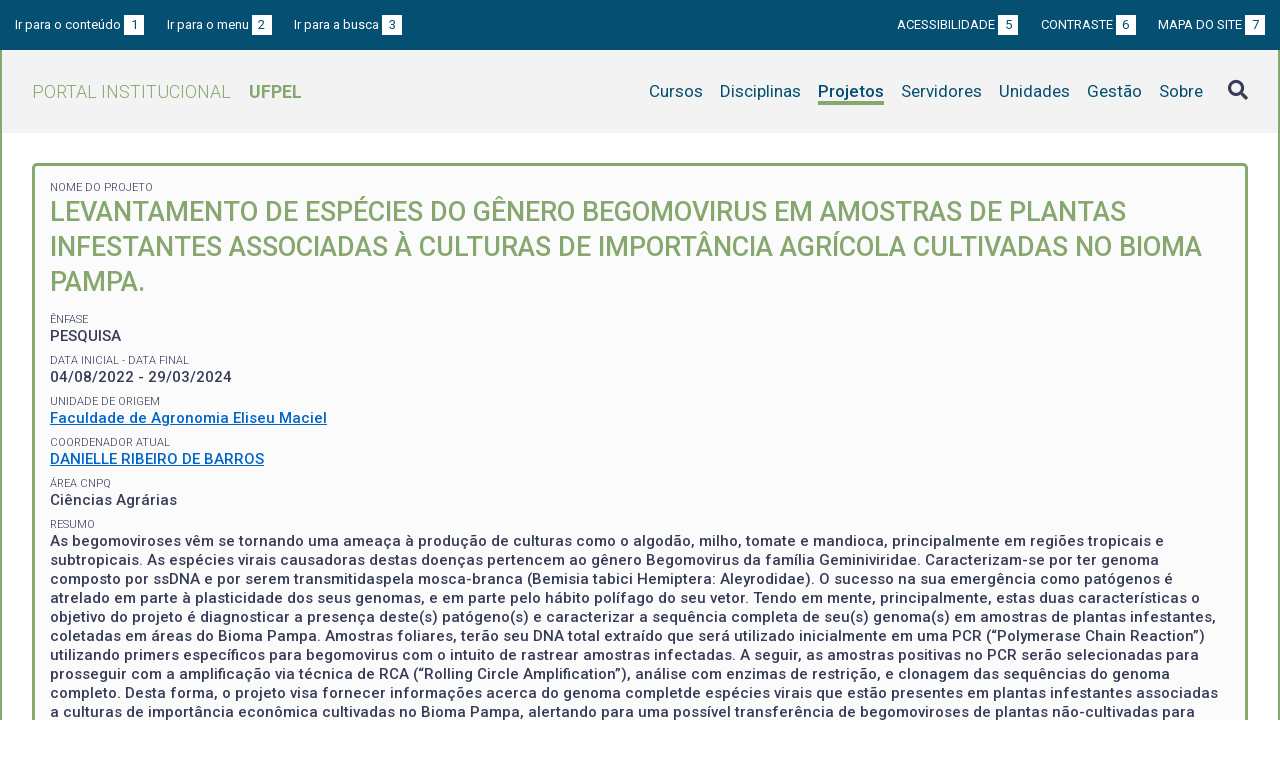

--- FILE ---
content_type: text/html; charset=UTF-8
request_url: https://institucional.ufpel.edu.br/projetos/id/u5871
body_size: 5544
content:
<!DOCTYPE html>
<html prefix="og: http://ogp.me/ns# fb: https://www.facebook.com/2008/fbml" lang="pt-BR">
<head>
	<meta http-equiv="Content-Type" content="text/html; charset=utf-8">
	<meta name="viewport" content="width=device-width, initial-scale=1">
	<title>Levantamento de espécies do gênero Begomovirus em amostras de plantas infestantes associadas à culturas de importância agrícola cultivadas no Bioma Pampa.  | UFPel</title>
	<link rel="canonical" href="https://institucional.ufpel.edu.br/projetos/id/u5871">
	<meta property="og:url" content="https://institucional.ufpel.edu.br/projetos/id/u5871">
	<meta property="og:title" content="Levantamento de espécies do gênero Begomovirus em amostras de plantas infestantes associadas à culturas de importância agrícola cultivadas no Bioma Pampa.  | UFPel">
	<meta property="og:image" content="https://institucional.ufpel.edu.br/img/banner_fb.png">
	<meta property="og:site_name" content="Portal Institucional UFPel">
	<meta property="og:description" content="O Portal Institucional UFPel disponibiliza informações de cursos, disciplinas, projetos, servidores e unidades da Universidade Federal de Pelotas.">
	<meta property="og:type" content="website">
	<meta name="twitter:card" content="summary_large_image">
	<meta name="twitter:site" content="@UFPel">
    <link rel="icon" type="image/png" sizes="32x32" href="/img/favicon32.png">
	<link rel="apple-touch-icon" href="/img/favicon512.png">
	<meta name="msapplication-TileImage" content="/img/favicon512.png">
	<link rel="stylesheet" href="/css/datatables.css">
	<link rel="stylesheet" href="/vendor/OrgChart/css/jquery.orgchart.min.css">
	<link rel="stylesheet" href="/vendor/fontawesome/css/fontawesome-all.min.css">
	<link rel="stylesheet" href="/css/style.css?ver=1728351342">
	<script src="/vendor/jquery-3.3.1.min.js"></script>
	<script src="/vendor/jquery.accordion.js"></script>
	<script src="/vendor/datatables/datatables.min.js"></script>
	<script src="/vendor/OrgChart/js/jquery.orgchart.js"></script>
	<script src="/vendor/js-cookie/js.cookie.js"></script>
	<script src="/vendor/rwdimagemaps/jquery.rwdImageMaps.min.js"></script>
	<script src="/js/main.js"></script>
	<script src="/js/projetos.js"></script>
	<script type='text/javascript'>
	var dadosPHP = { "lang": "pt", "All": "Todos" };
	</script>
<!-- Piwik -->
	<script type="text/javascript">
		var _paq = _paq || [];
		_paq.push(["setDomains", ["*.institucional.ufpel.edu.br"]]);
		_paq.push(['trackPageView']);
		_paq.push(['enableLinkTracking']);
		(function() {
			var u="https://stats.ufpel.edu.br/";
			_paq.push(['setTrackerUrl', u+'piwik.php']);
			_paq.push(['setSiteId', 10]);
			var d=document, g=d.createElement('script'), s=d.getElementsByTagName('script')[0];
			g.type='text/javascript'; g.async=true; g.defer=true; g.src=u+'piwik.js'; s.parentNode.insertBefore(g,s);
		})();
	</script>
	<noscript><p><img src="https://stats.ufpel.edu.br/piwik.php?idsite=10" style="border:0;" alt="" /></p></noscript>
<!-- End Piwik Code -->
</head>

<body class="projetos">

	<header id="topo" class="header-site">
		<div id="barra-acessibilidade" class="wrapper barra-acessibilidade clearfix">
			<ul class="atalhos-acessibilidade atalhos-acessibilidade-desktop">
				<li><a accesskey="1" href="#conteudo">Ir para o conteúdo <span class="corFundo">1</span></a></li>
				<li><a accesskey="2" href="#menu_principal" id="irMenu">Ir para o menu <span class="corFundo">2</span></a></li>
				<li><a accesskey="3" href="#campoBusca" id="irBusca">Ir para a busca <span class="corFundo">3</span></a></li>
			</ul>
			<ul class="atalhos-acessibilidade atalhos-acessibilidade-gerais">
				<li><a accesskey="5" href="/sobre/acessibilidade" class="caps">Acessibilidade <span class="corFundo">5</span></a></li>
				<li><a accesskey="6" href="#contraste" id="contraste" class="caps">Contraste <span class="corFundo">6</span></a></li>
				<li><a accesskey="7" href="/sobre/mapa-do-site" class="caps">Mapa do site <span class="corFundo">7</span></a></li>
			</ul>
		</div>

		<div class="wrapper">
			<div class="header-conteudo cor-borda clearfix">
				<h1>
					<a href="/" class="cor-texto">Portal Institucional<span class="sigla-ufpel">UFPEL</span></a>
				</h1>
				<div id="pesquisa_global" class="pesquisa_global">
					<i class="pesquisa_global_botao_busca fas fa-search"></i>
					<input id="pesquisa_global_elastic" class="pesquisa_elastic_interno" placeholder="pesquisar..." value="" type="text">
					<i class="pesquisa_global_botao_fechar fas fa-times"></i>
				</div>

				<i class="menu-principal-mobile-abrir fas fa-bars"></i>
				<nav class="menu-principal">
					<div class="menu-principal-mobile-titulo">
						<a href="/" class="cor-texto">Portal Institucional<span class="sigla-ufpel">UFPEL</span></a>
					</div>
					<i class="menu-principal-mobile-fechar fas fa-times"></i>
					<ul>
<li class="item-menu cursos cor-borda cor-texto"><a href="/cursos">Cursos</a></li><li class="item-menu disciplinas cor-borda cor-texto"><a href="/disciplinas">Disciplinas</a></li><li class="item-menu projetos cor-borda cor-texto item-menu-ativo"><a href="/projetos">Projetos</a></li><li class="item-menu servidores cor-borda cor-texto"><a href="/servidores">Servidores</a></li><li class="item-menu unidades cor-borda cor-texto"><a href="/unidades">Unidades</a></li><li class="item-menu gestao cor-borda cor-texto"><a href="/gestao">Gestão</a></li><li class="item-menu sobre cor-borda cor-texto"><a href="/sobre">Sobre</a></li>					</ul>
				</nav>

			</div>
		</div>
	</header>
	<div class="wrapper-conteudo cor-borda">


	<article id="conteudo" class="conteudo projetos">

		<div class="conteudo-principal conteudo-principal-full">

			<div class="ficha-dados cor-borda">
								<div class="ficha-label">Nome do Projeto</div>
				<div class="ficha-campo caps maior cor-texto">Levantamento de espécies do gênero Begomovirus em amostras de plantas infestantes associadas à culturas de importância agrícola cultivadas no Bioma Pampa. </div>
				
								<div class="ficha-label">Ênfase</div>
				<div class="ficha-campo caps">Pesquisa</div>
				
								<div class="ficha-label">Data inicial - Data final</div>
				<div class="ficha-campo">04/08/2022 - 29/03/2024</div>
				
								<div class="ficha-label">Unidade de Origem</div>
				<div class="ficha-campo"><a href="/unidades/id/237">Faculdade de Agronomia Eliseu Maciel</a></div>
				


				<div class="ficha-label">Coordenador Atual</div>
				<div class="ficha-campo"><a href="/servidores/id/7395">DANIELLE RIBEIRO DE BARROS</a></div>


				<div class="ficha-label">Área CNPq</div>

				<div class="ficha-campo">
Ciências Agrárias				</div>

				
				
								<div class="ficha-label">Resumo</div>
				<div class="ficha-campo">As begomoviroses vêm se tornando uma ameaça à produção de culturas como o algodão, milho, tomate e mandioca, principalmente em regiões tropicais e subtropicais. As espécies virais causadoras destas doenças pertencem ao gênero Begomovirus da família Geminiviridae. Caracterizam-se por ter genoma composto por ssDNA e por serem transmitidaspela mosca-branca (Bemisia tabici Hemiptera: Aleyrodidae). O sucesso na sua emergência como patógenos é atrelado em parte à plasticidade dos seus genomas, e em parte pelo hábito polífago do seu vetor. Tendo em mente, principalmente, estas duas características o objetivo do projeto é diagnosticar a presença deste(s) patógeno(s) e caracterizar a sequência completa de seu(s) genoma(s) em amostras de plantas infestantes, coletadas em áreas do Bioma Pampa. Amostras foliares, terão seu DNA total extraído que será utilizado inicialmente em uma PCR (“Polymerase Chain Reaction”) utilizando primers específicos para begomovirus com o intuito de rastrear amostras infectadas. A seguir, as amostras positivas no PCR serão selecionadas para prosseguir com a amplificação via técnica de RCA (“Rolling Circle Amplification”), análise com enzimas de restrição, e clonagem das sequências do genoma completo. Desta forma, o projeto visa fornecer informações acerca do genoma completde espécies virais que estão presentes em plantas infestantes associadas a culturas de importância econômica cultivadas no Bioma Pampa, alertando para uma possível transferência de begomoviroses de plantas não-cultivadas para cultivadas e também monitorar a disseminação e a gama de hospedeiros destes vírus no Rio Grande do Sul.</div>
				
				

				
			</div> <!-- .ficha-dados -->


			<nav class="abas-superior cor-borda cor-texto clearfix">
				<a id="info-sup" class="cor-fundo" data-id="info" href="#informacoes">Informações</a>
				<a id="equi-sup" class="cor-fundo" data-id="equi" href="#equipe">Equipe</a>
				<a id="fina-sup" class="cor-fundo" data-id="fina" href="#financeiro">Financeiro</a>
			</nav>


			<div class="abas-conteudo">
				<div id="informacoes" data-accordion-group>

					<div class="accordion cor-borda open" data-accordion>
						<h3 data-control class="cor-fundo">Objetivo Geral</h3>
						<div data-content>
							<div class="accordion-content">Este projeto tem por objetivo geral diagnosticar e obter sequência(s) completa(s) do(s) genoma(s) de begomovírus encontrados infectando amostras de plantas infestantes associadas a culturas de importância econômica.</div>
						</div>
					</div>
					<div class="accordion cor-borda " data-accordion>
						<h3 data-control class="cor-fundo">Justificativa</h3>
						<div data-content>
							<div class="accordion-content">Tendo em mente a biodiversidade encontrada dentro do Bioma Pampa e a presença de plantas infestantes presentes em sua vegetação, além da possibilidade de hospedeiros alternativos servirem como fonte de inóculo para novas doenças em culturas de importância econômica e vice-versa, este projeto justifica-se <br />
 por obter  dados acerca da presença de begomovírus presentes em plantas infestantes do Bioma Pampa. Esta informação será importante para verificar se estas espécies futuramente podem se transferir para as plantas de culturas de interesse econômico, visto que a mosca branca é uma praga que vem se disseminando cada dia mais. <br />
<br />
</div>
						</div>
					</div>
					<div class="accordion cor-borda " data-accordion>
						<h3 data-control class="cor-fundo">Metodologia</h3>
						<div data-content>
							<div class="accordion-content">7.1.	Detecção de isolados virais<br />
 As amostras de plantas com importância agrícola do Bioma Pampa, apresentando sintomas típicos de infecção por begomovírus e/ou plantas assintomáticas, coletadas no sudeste do Rio Grande do Sul, terão seu DNA extraído através do método de extração de DNA total de tecidos vegetais de Doyle & Doyle (1987). Após extraído, o DNA total será submetido à amplificação por PCR (Polymerase Chain Reaction) em termociclador, juntamente com o par universal de primers ‘PAL1v1978’ e ‘PAR1c496’ utilizados para detecção de begomovírus (ROJAS et al., 1993). O produto da reação será lido utilizando o método de eletroforese em gel de agarose 1% com leitura em transluminador UV. Fragmentos que resultarem no tamanho de 1100pb, serão clonados com o vetor pGEM-T-EASY (Promega), de acordo com as instruções do fabricante, e posteriormente os clones gerados enviados para sequenciamento. <br />
<br />
7.2.	Análises de sequências dos isolados<br />
As sequências obtidas irão ser lançadas no programa BLASTn (ALTSCHUL et al., 1990) com a finalidade de comparar suas identidades com os demais isolados virais disponíveis no banco de dados. Mediante o resultado da comparação, caso haja sequências que possuam identidade inferior a 91% (DUARTE, M. F. 2019) com as demais espécies de begomovírus estas então serão selecionadas para terem seu genoma completo clonado. <br />
<br />
7.3.	Clonagem e sequenciamento dos genomas virais completos<br />
Visando-se amplificar o genoma inteiro dos isolados obtidos, aqueles isolados que apresentarem resultado positivo no PCR, irão ser utilizados para reação de amplificação por RCA (Rolling Circle Amplification), juntamente com a enzima DNA polimerase do bacteriófago phi 29 do kit Templiphi (GE Healthcare), de acordo com o método descrito por Inoue-Nagata et al. (2004). O DNA amplificado será submetido a reações de clivagem com diferentes enzimas de restrição. O produto destas reações será analisado em gel de agarose 0,7% corado em GELRed. Alíquotas das reações de clivagem com fragmentos de 2600 nucleotídeos (nt), que corresponde a uma cópia de cada componente genômico, serão expostas a reação de ligação no vetor pBluescript KS+ (Stratagene) que será previamente linearizado com a respectiva enzima utilizada e defosforilado. O produto da reação de ligação irá então ser usado para transformação de E. coli estirpe DH5α utilizando o método de choque térmico de Sambrook & Russel (2001). As colônias então serão repicadas para meio LB líquido e incubadas a 37C durante 12 horas. Após a incubação, as colônias serão submetidas à minipreparação de DNA plasmidial pelo método de lise alcalina (SAMBROOK & RUSSEL, 2001) sendo que o DNA resultante será analisado em gel de agarose 0,7% corado em brometo de etídeo. As amostras de DNA plasmidial cujo comprimento for de ~ 5500 nt, que corresponde ao vetor plasmidial ligado ao genoma viral, serão submetidas novamente a reação de clivagem com a mesma enzima usada na clonagem, e o resultado será analisado em gel de agarose 0,7%. Agora as amostras com comprimento de 2600 nt, que corresponde ao genoma inteiro do isolado, serão selecionadas e enviadas para terem seu genoma inteiro sequenciado (macrogen).  <br />
 <br />
</div>
						</div>
					</div>
					<div class="accordion cor-borda " data-accordion>
						<h3 data-control class="cor-fundo">Indicadores, Metas e Resultados</h3>
						<div data-content>
							<div class="accordion-content">Como metas e resultados espera-se Identificar e caracterizar possível(is) nova(s) espécie(s) e/ou espécie(s) de begomovírus que ainda não havia(m) sido relatada(s) nesta região. Além de obter sequência(s) completa(s) do(s) genoma(s) do(s) isolado(s) diagnosticado(s) com begomovírus. Espera-se que se estas metas forem alcançadas possa-se monitorar a gama de hospedeiros e a disseminação destes vírus no Estado.</div>
						</div>
					</div>
				</div>
				<!-- #informacoes -->

				<div id="equipe">
					<h3>Equipe do Projeto</h3>

					<table class="tabela-servidores tabela-dados cor-borda">
<tr class="cor-fundo"><th>Nome</th><th>CH Semanal</th><th>Data inicial</th><th>Data final</th></tr><tr><td><a href="/servidores/id/7395">DANIELLE RIBEIRO DE BARROS</a></td><td>2</td><td></td><td></td></tr><tr><td>VICTOR CHIM ISER</td><td></td><td></td><td></td></tr>					</table>
				</div> <!-- #equipe -->


				<div id="financeiro">




				</div> <!-- #financeiro -->

			</div> <!-- conteudo -->

<!--
			<nav class="abas-inferior clearfix">
				<a id="info-inf" data-id="info" href="#informacoes">Informações</a>
				<a id="equi-inf" data-id="equi" href="#equipe">Equipe</a>
				<a id="fina-inf" data-id="fina" href="#financeiro">Financeiro</a>
			</nav>
-->

		</div> <!-- .conteudo-principal -->

		<div class="clearfix"></div>

	</article>

		<div class="link-topo" title="Voltar ao topo">
			<i class="fas fa-arrow-alt-circle-up fa-3x" aria-hidden="true"></i>
		</div>
		<p class="page-time">
Página gerada em 02/11/2025 17:20:30 (consulta levou 0.097506s)		</p>

	</div> <!-- .wrapper-conteudo -->

	<footer class="site-rodape">
		<div class="site-rodape-esq">
			<a href="https://ufpel.edu.br"><img src="/img/marca-ufpel.png" class="logo-ufpel-rodape" alt="Portal UFPel"></a>
		</div>
		<div class="site-rodape-centro">
			<p><a href="https://ufpel.edu.br">Universidade Federal de Pelotas</a></p>
			<p>Superintendência de Gestão de Tecnologia da Informação e Comunicação</p>
		</div>
		<div class="site-rodape-dir">
			<a href="https://cobalto.ufpel.edu.br"><img src="/img/cobalto-fff-250.png" class="logo-cobalto-rodape" alt="COBALTO - Sistema Integrado de Gestão"></a>
		</div>
	</footer>

</body>
</html>



--- FILE ---
content_type: text/css
request_url: https://institucional.ufpel.edu.br/css/style.css?ver=1728351342
body_size: 7232
content:
@import url('https://fonts.googleapis.com/css?family=Roboto:300,400,500,700');

/*
   CSS Reset
   http://meyerweb.com/eric/tools/css/reset/
   v2.0 | 20110126
   License: none (public domain)
*/

html, body, div, span, applet, object, iframe,
h1, h2, h3, h4, h5, h6, p, blockquote, pre,
a, abbr, acronym, address, big, cite, code,
del, dfn, em, img, ins, kbd, q, s, samp,
small, strike, strong, sub, sup, tt, var,
b, u, i, center,
dl, dt, dd, ol, ul, li,
fieldset, form, label, legend,
table, caption, tbody, tfoot, thead, tr, th, td,
article, aside, canvas, details, embed,
figure, figcaption, footer, header, hgroup,
menu, nav, output, ruby, section, summary,
time, mark, audio, video {
	margin: 0;
	padding: 0;
	border: 0;
	font-size: 100%;
	font: inherit;
	vertical-align: baseline;
}

/* HTML5 display-role reset for older browsers */
article, aside, details, figcaption, figure,
footer, header, hgroup, menu, nav, section {
	display: block;
}
body {
	line-height: 1.3;
}
ol, ul {
	list-style: none;
}
blockquote, q {
	quotes: none;
}
blockquote:before, blockquote:after,
q:before, q:after {
	content: '';
	content: none;
}
table {
	border-collapse: collapse;
	border-spacing: 0;
}


/**
 * CSS DO SITE INICIA AQUI!
 *
 */

* {
	box-sizing: border-box;
}

html {
	height: 100%;
}

body {
	color: #373d57; /* #333; */
	font-family: 'Roboto', sans-serif;
	font-size: 14px;
	min-height: 100%;
	position: relative;
/*	padding-bottom: 120px; */
}

input, select {
	font: inherit;
	margin-left: 0.5em;
	padding: 0.5em;
}

table thead,
table tbody,
table tr,
table th,
table td {
	border-color: inherit;
}

table th,
table td {
	padding: .25em;
}

.wrapper {
	margin: 0 auto;
	max-width: 1280px;
}

.wrapper-conteudo {
/*	box-shadow: 4px 0 5px -4px rgba(0,0,0,.15), -4px 0 5px -4px rgba(0,0,0,.15); */
	margin: 0 auto;
	max-width: 1280px;
	min-height: calc(100vh - 260px);
	position: relative;
}

.wrapper-conteudo img {
	max-width: 100%;
}

a {
	color: #06c;
}

strong {
	font-weight: bold;
}

em,
.italico {
	font-style: italic;
}

.clearfix:after {
	content: "";
	display: block;
	clear: both;
}

hr {
	border: 0;
	border-top: 1px dashed #ccc;
	margin: 1em 0;
}

.alinha-centro {
	text-align: center !important;
}
.alinha-direita {
	text-align: right !important;
}

.alinha-4 {
	display: inline-block;
	width: 2.5em;
	text-align: right;
}

.indent-3 {
	margin-left: 2em;
	text-indent: -2em;
}
.indent-4 {
	margin-left: 2.5em;
	text-indent: -2.5em;
}

.caps {
	text-transform: uppercase;
}

/*
.corFundo {
	background: #06c;
}
*/

.float-direita {
	float: right;
}

.permalink {
	padding-left: 10px;
}
.permalink a {
	border-bottom: 1px dotted #06c;
}

/**
 * CORES
 */

.cor-fundo {
	background-color: #054f72;
}
.cursos .cor-fundo {
	background-color: #da951d;
}
.disciplinas .cor-fundo {
	background-color: #00a6bc;
}
.servidores .cor-fundo {
	background-color: #b24444;
}
.projetos .cor-fundo {
	background-color: #86a86f;
}
.unidades .cor-fundo {
	background-color: #607d8b;
}

.sem-borda {
	border-color: transparent;
}
.cor-borda {
	border-color: #054f72;
}
.cursos .cor-borda {
	border-color: #da951d;
}
.disciplinas .cor-borda {
	border-color: #00a6bc;
}
.servidores .cor-borda {
	border-color: #b24444;
}
.projetos .cor-borda {
	border-color: #86a86f;
}
.unidades .cor-borda {
	border-color: #607d8b;
}
/* classe no mesmo elemento tem prioridade (usado no menu) */
.cursos.cor-borda {
	border-color: #da951d;
}
.disciplinas.cor-borda {
	border-color: #00a6bc;
}
.servidores.cor-borda {
	border-color: #b24444;
}
.projetos.cor-borda {
	border-color: #86a86f;
}
.unidades.cor-borda {
	border-color: #607d8b;
}
.sobre.cor-borda {
	border-color: #054f72;
}

.cor-texto {
	color: #054f72;
}
.cursos .cor-texto {
	color: #da951d;
}
.disciplinas .cor-texto {
	color: #00a6bc;
}
.servidores .cor-texto {
	color: #b24444;
}
.projetos .cor-texto {
	color: #86a86f;
}
.unidades .cor-texto {
	color: #607d8b;
}
.cursos.cor-texto {
	color: #da951d;
}
.disciplinas.cor-texto {
	color: #00a6bc;
}
.servidores.cor-texto {
	color: #b24444;
}
.projetos.cor-texto {
	color: #86a86f;
}
.unidades.cor-texto {
	color: #607d8b;
}

.cursos .tabela-com-cursor tr:hover td {
	background-color: #da951d;
}
.disciplinas .tabela-com-cursor tr:hover td {
	background-color: #00a6bc;
}
.servidores .tabela-com-cursor tr:hover td {
	background-color: #b24444;
}
.projetos .tabela-com-cursor tr:hover td {
	background-color: #86a86f;
}
.unidades .tabela-com-cursor tr:hover td {
	background-color: #607d8b;
}

tr.cor-fundo th,
tr.cor-fundo td,
th.cor-fundo,
td.cor-fundo {
	color: #fff;
}

.cor-fundo a {
	border-color: inherit;
	color: inherit;
}

/**
 * CABEÇALHO
 *
 */

.i18n {
	float: right;
	font-size: 16px;
	font-weight: 500;
	margin-right: 60px;
}
.i18n li {
	display: inline;
	text-transform: uppercase;
}
.i18n li::after {
	content: ' | ';
}
.i18n li:last-child::after {
	content: '';
}
.i18n li a {
	color: currentColor;
	text-decoration: none;
}

/*
.header-site {
	box-shadow: 0 4px 5px -2px rgba(0,0,0,.5);
	padding: 15px;
}
*/

.header-conteudo {
	background-color: #f3f3f3;
	padding: 30px 15px;
	position: relative;
}
.header-conteudo h1 {
	float: left;
	font-size: 18px;
	font-weight: 300;
	margin-left: 15px;
	text-transform: uppercase;
}
.header-conteudo .sigla-ufpel {
	display: inline-block;
	font-weight: bold;
	margin-left: 1em;
}
.header-conteudo h1 a {
	color: currentColor;
	text-decoration: none;
}
.header-conteudo p {
	font-weight: bold;
}

.menu-principal {
	float: right;
	margin-right: 60px;
}
.menu-principal .item-menu {
	display: inline-block;
	font-size: 17px;
	margin-left: 1em;
}
.menu-principal .item-menu a {
	border-bottom-style: solid;
	border-bottom-width: 4px;
	border-color: transparent;
	color: #054f72; /* currentColor; */
	text-decoration: none;
}
.menu-principal-mobile-titulo {
	display: none;
}
.menu-principal-mobile-abrir,
.menu-principal-mobile-fechar {
	cursor: pointer;
	display: none;
	font-size: 20px;
}
.header-conteudo a:hover,
.menu-principal .item-menu-ativo a {
	border-color: inherit;
/*	color: #1492dc; */
}
.menu-principal .item-menu-ativo a {
	font-weight: 500;
}

/**
 * ACESSIBILIDADE
 *
 */

 #barra-brasil {
	position: absolute;
	top: 0;
	width: 100%;
}

.barra-acessibilidade {
	background-color: #054f72;
	padding: 15px;
}

.atalhos-acessibilidade {
	display: inline-block;
	font-size: 13px;
	list-style: none;
}

.atalhos-acessibilidade li {
	display: inline;
}

.atalhos-acessibilidade li a {
	color: #fff;
	text-decoration: none;
}

.atalhos-acessibilidade li a:hover {
	text-decoration: underline;
}

.atalhos-acessibilidade li a span {
	background-color: #fff;
	color: #054f72;
	display: inline-block;
	padding: 0.15em 0.5em;
}

.atalhos-acessibilidade-desktop li {
	margin-right: 1.5em;
}

.atalhos-acessibilidade-gerais {
	float: right;
}

.atalhos-acessibilidade-gerais li {
	margin-left: 1.5em;
}

.leitor-tela {
	left: -999em;
	position: absolute;
}


/**
 * PÁGINA INICIAL
 *
 */

.capa-home {
	background: url(/img/banner.png) top left;
	background-size: 1280px auto;
	background-repeat: no-repeat;
/*	box-shadow: inset 0 10px 10px -10px rgba(0,0,0,.8); */
	height: 280px;
}

.conteudo-home {
	margin: 0 auto;
	max-width: 900px;
	text-align: center;
}
.conteudo-home h2 {
	font-size: 2em;
	font-weight: bold;
	margin: 1.5em 0 1em;
}

.apresentacao {
	line-height: 1.5;
	margin: 30px 0;
}
.apresentacao p {
	margin-bottom: 1.5em;
}
.apresentacao .maior {
	font-size: 1.3em;
}

.aviso {
	color: #fff;
	display: inline-block;
	font-weight: bold;
	background-color: #c00;
	padding: 0.5em;
}

.erro {
	margin: 8em;
}

.erro h3 {
	font-size: 1.5em;
	font-weight: bold;
	margin-bottom: 1em;
}


/**
 * BUSCA ELASTICSEARCH
 *
 */

.pesquisa-filtros {
	margin: 20px 0;
}

.pesquisa-filtros span {
	font-weight: bold;
	margin-right: 10px;
}

 /* Checkboxes personalizadas - https://www.w3schools.com/howto/howto_css_custom_checkbox.asp */
.checkbox-container {
	cursor: pointer;
	display: inline-block;
	margin-bottom: 10px;
	padding: 0 15px 0 25px;
	position: relative;
	user-select: none;
}
.checkbox-container input {
	cursor: pointer;
	opacity: 0;
	position: absolute;
}
.checkmark {
	border-style: solid;
	border-width: 2px;
	border-radius: 5px;
	height: 20px;
	left: 0;
	position: absolute;
	top: 0;
	width: 20px;
}
.checkbox-container:hover input ~ .checkmark {
	background-color: #054f72;
}
.checkbox-container input:checked ~ .checkmark {
	background-color: #054f72;
}
.checkmark:after {
	content: "";
	display: none;
	position: absolute;
}
.checkbox-container input:checked ~ .checkmark:after {
	display: block;
}

/* Style the checkmark/indicator */
.checkbox-container .checkmark:after {
	border: solid white;
	border-width: 0 3px 3px 0;
	height: 10px;
	left: 5px;
	top: 0px;
	transform: rotate(45deg);
	width: 5px;
}

.pesquisa_elastic{
	width: 100%;
	height: 50px;
	font-size: 25px;
	text-align: center;
	/*margin-bottom: 50px;*/
	margin-bottom: -5px;
	border-radius: 5px;
	border-style: ridge;
}

.pesquisa-resultados {
	background: #f8f8f8;
	padding: 20px;
}

.pesquisa-retorno-com-icone {
	margin-bottom: 15px;
}

.pesquisa-icone {
	display: inline-block;
	font-size: 36px;
	text-align: center;
	vertical-align: top;
	width: 45px;
}

.pesquisa-texto {
	display: inline-block;
	margin-left: 10px;
	width: calc(100% - 60px);
}

.pesquisa-texto a {
	text-decoration: none;
}

.pesquisa-resultado-titulo {
	font-size: 20px;
}

.pesquisa-resultado-categoria {
	font-size: 16px;
	font-variant: all-petite-caps;
}

.pesquisa-texto a:hover {
	color:#1492dc !important;
}

.pesquisa_elastic_interno {
	width: calc(100% - 4px);
	height: 50px;
	font-size: 20px;
	text-align: left;
	border-radius: 5px;
	border-style: solid;
	border-width: 2px;
	margin-left: 0;
}
.pesquisa_elastic_interno:focus {
	outline: none;
}

.botao_elastic_interno{
	font-size: 25px;
	padding: 12px;
	height: 50px;
	width: 50px;
	border-radius: 5px;
	color: #fff;
	cursor: pointer;
	position: absolute;
	margin-left: -50px;
}
.botao_elastic_interno:hover{
	background: #373d57;
}

.pesquisa_global {
	background-color: #f3f3f3;
	height: 50px;
	max-width: calc(100% - 15px);
	overflow: hidden;
	position: absolute;
	right: 15px;
	text-align: right;
	top: 15px;
	width: 60px;
}

.pesquisa_global_botao_busca,
.pesquisa_global_botao_fechar {
	cursor: pointer;
	font-size: 20px;
	padding: 15px;
}

.pesquisa_global .pesquisa_elastic_interno{
	border-color: #054f72;
	font-size: 16px;
	height: 45px;
	width: calc(100% - 110px);
}

@media only screen and (min-width: 900px) {
	#campo_pesquisa_global{
		width: 800px;
	}
}
@media only screen and (max-width: 899px) {
	#campo_pesquisa_global{
		width: 500px;
	}
}
@media only screen and (max-width: 600px) {
	#campo_pesquisa_global{
		width: 300px;
	}
}


/**
 * CONTEÚDO
 *
 */

.conteudo {
	padding: 30px 30px 60px;
}
.conteudo-header {
	line-height: 1.3;
	margin-bottom: 1em;
}
.conteudo-header h2 {
	border-bottom-style: solid;
	border-bottom-width: 4px;
	font-size: 2em;
	font-weight: bold;
	margin-bottom: 1em;
	padding-bottom: 0.5em;
}

.breadcrumbs {
	padding-bottom: 20px;
}

.conteudo-colunado {
	display: flex;
	flex-wrap: wrap;
}
.coluna-conteudo {
	margin: 0 50px 50px;
	position: relative;
	width: 100%;
}
.coluna-conteudo .conteudo-header h2 {
	border-bottom: none;
}
.coluna-conteudo-2 {
	width: calc(50% - 100px);
}

.conteudo-principal {
	float: left;
	width: 75%;
}
.coluna-conteudo .conteudo-principal,
.conteudo-principal-full {
	float: none;
	width: 100%;
}

.conteudo-principal h3,
.conteudo-principal h4 {
	font-weight: bold;
	margin: 2em 0 1em;
}
.conteudo-principal p {
	line-height: 1.5;
	margin-bottom: 1em;
}
.conteudo-principal ul ul {
	margin-left: 2em;
}
.conteudo-principal ul li {
	line-height: 1.5;
}

.info-versao {
	bottom: 0;
	position: absolute;
	right: 0;
}

.changelog ul {
	list-style: square;
	margin-left: 40px;
}
.changelog ul ul {
	list-style: disc;
}

.conteudo.gestao a {
	color: inherit;
	text-decoration: none;
}
.conteudo.gestao a:hover {
	text-decoration: underline;
}

.conteudo-lateral {
	float: right;
	padding-left: 40px;
	position: sticky;
	top: 20px;
	width: 25%;
}
.conteudo-lateral h3 {
	font-weight: bold;
	margin-bottom: 1em;
}

.contatos li {
	font-size: 0.9em;
	line-height: 1.3;
	margin: 0 0 15px 20px;
	text-indent: -25px;
}
.contatos li a {
	text-decoration: none;
}
.contatos li a:hover {
	text-decoration: underline;
}
.contatos .fa,
.contatos .fab,
.contatos .fas,
.contatos .far {
	color: #06c;
	font-size: 18px;
	text-align: center;
	text-indent: 0;
	vertical-align: sub;
	width: 22px;
}
.contato-email {
	word-break: break-all;
}

/*
.cursos .conteudo-lateral {
	margin-top: -70px;
}

.servidores .conteudo-lateral {
	margin-top: -40px;
}
*/

.campo-busca {
	border: 1px solid #ccc;
	border-radius: 5px;
	font: 1.1em 'Open Sans';
	padding: 6px;
	width: 90%;
}

.abas-superior {
/*	border-bottom: 1px solid #888; */
	border-bottom-style: solid;
	border-bottom-width: 1px;
	margin-top: 3em;
}

.abas-inferior {
/*	border-top: 1px solid #888; */
	border-top-style: solid;
	border-top-width: 1px;
}

.abas-superior a,
.abas-inferior a {
/*	background: #888;
	border: 1px solid #888; */
	border-color: inherit;
	border-style: solid;
	border-width: 1px;
	color: #fff;
	float: left;
	font-weight: 500;
	line-height: 1.5;
	margin-left: 0.7em;
	padding: 6px 12px;
	text-decoration: none;
}
.abas-superior a {
	border-width: 1px 1px 0 1px;
	border-top-right-radius: 6px;
	border-top-left-radius: 6px;
}
.abas-inferior a {
	border-width: 0 1px 1px 1px;
	border-bottom-right-radius: 6px;
	border-bottom-left-radius: 6px;
}

.abas-superior a:hover,
.abas-inferior a:hover {
	text-decoration: underline;
}

.abas-superior .aba-ativa,
.abas-inferior .aba-ativa {
	background: #fff;
	color: inherit;
}
.abas-superior .aba-ativa {
	border-bottom: 1px solid #fff;
	margin-bottom: -1px;
}
.abas-inferior .aba-ativa {
	border-top: 1px solid #fff;
	margin-top: -1px;
}

.abas-conteudo {
	padding-bottom: 2em;
}

.abas-conteudo > div {
	margin-top: 20px;
}


/**
 * TABELAS
 *
 */

.ficha-campo table {
	font-size: 0.9em;
	font-weight: normal;
	margin: 0.5em 0 1em 0;
}

.ficha-campo table th,
.ficha-campo table td {
	border: 1px solid #ccc;
	border-collapse: collapse;
	padding: .25em .4em;
}

.tabela-dados {
/*	box-shadow: 1px 1px 8px rgba(0,0,0,.2); */
	border-style: solid;
	border-width: 2px;
	width: 100%;
}

.tabela-dados th,
.tabela-dados td {
/*	border-bottom: 1px solid #ccc !important; */
	border-bottom-style: solid;
	border-bottom-width: 1px;
/*	font-weight: normal !important; */
	padding: 1em 2em;
	text-align: left;
}

.tabela-dados th {
	font-weight: 500 !important;
	vertical-align: middle;
}

.tabela-quebra {
	text-align: center !important;
}

.tabela-detalhe-titulo {
	display: block;
	font-size: 0.9em;
	line-height: 1.2;
	margin-bottom: 0.5em;
	text-transform: uppercase;
}

.tabela-detalhe-info {
	display: block;
	font-size: 0.9em;
	opacity: 0.7;
	padding-top: 0.25em;
}

.tabela-com-cursor tr:hover td {
	background-color: #5d6693;
	color: #fff;
}
.tabela-com-cursor td {
	padding: 0 !important;
}
.tabela-com-cursor td a {
	color: inherit;
	display: block;
	padding: 1em 2em;
	text-decoration: none;
}

.tabela-listagem-geral th {
	font-weight: 500 !important;
	padding: 2em !important;
}

.servidores .tabela-listagem-geral th,
.servidores .tabela-listagem-geral td {
	max-width: 400px;
}

.tabela-disciplinas tr td:nth-child(2) {
	width: 100%;
}

.canto-vazio {
	border: 0 !important;
	text-align: left;
}

.tabela-grid thead {
	display: none;
}
.tabela-grid tr {
	display: inline-block;
	vertical-align: top;
	width: 25%;
}
.tabela-grid-3 tr {
	width: 33.33333%;
}
.tabela-grid tr td {
	display: inline-block;
	width: 100%;
}
.tabela-grid .tabela-detalhe-info {
	font-size: 0.8em;
}

.finalizado {
	background: #f0f0f0;
}

.tabela-fixed {
	table-layout: fixed;
	width: 100%;
}

.flex-between {
	display: flex;
	justify-content: space-between;
}

/* Cursos - Turmas Ofertadas - Coloca versão atual na primeira posição da lista */

#turmas .versoes {
	display: flex;
	flex-direction: column;
}
#turmas .versoes .versao.atual {
	order: -1;
}

/**
 *
 *
 */

.social-maps {
	height: 300px;
	margin-bottom: 20px;
	width: 100%;
}

.social-fb,
.social-twitter {
	display: block !important;
	margin: 0 auto;
	max-width: 500px;
	width: 100%;
}

.ficha-campo.curso-conceitos {
	margin-top: -0.5em;
	margin-bottom: 1em;
}

.curso-conceito {
	background: #fcf4e3;
	border: 1px solid #db9900;
	border-radius: 0.3em;
	display: inline-block;
	font-size: 0.8em;
	margin-right: 1em;
/*	padding: 0.2em 0; */
}
.curso-conceito-nome {
	padding: 0 0.5em;
}
.curso-conceito-nota {
	background: #db9900;
	border-bottom-right-radius: 0.2em;
	border-top-right-radius: 0.2em;
	color: #fff;
	display: inline-block;
	padding: 0.2em 0.8em;
}

.ficha-dados {
	background-color: #fbfbfb;
	border-width: 3px;
	border-style: solid;
	border-radius: 5px;
	font-size: 15px;
	margin-bottom: 1em;
	padding: 1em;
}

.ficha-label {
/*	font-family: 'Roboto Mono'; */
	font-size: 11px;
	font-weight: 300;
	text-transform: uppercase;
}

.ficha-campo {
/*	font-family: 'Roboto Mono'; */
	font-weight: 500;
	line-height: 1.3;
	margin-bottom: 0.5em;
	min-height: 1.3em;
}

.ficha-campo.maior {
	font-size: 1.8em;
}

.ficha-campo.menor {
	font-size: 0.9em;
	font-weight: normal;
}

.ficha-campo.vermelha,
.ficha-label.vermelha {
	color: #c00 !important;
}

.servidor-bio {
	margin-top: 2em;
}

.servidor-foto {
	border: 1px solid #888;
	border-radius: 3px;
	float: right;
	height: 266px;
	margin: 1em;
	position: relative;
	overflow: hidden;
	width: 200px;
}
/*
.servidor-foto::before {
	background-color: #da951d;
	content: "";
	display: block;
	height: 100%;
}
*/
.servidor-foto img {
	height: 266px;
	margin-left: 50%;
	max-width: none;
	position: absolute;
	top: 0;
	transform: translateX(-50%);
}
.tabela-grid .servidor-foto {
	float: left;
	height: 133px;
	width: 100px;
	z-index: 1; /* fix para alto-contraste */
}
.tabela-grid .servidor-foto img {
	height: 133px;
	margin-left: 22%;
}

.inativo {
	opacity: .5;
}

.oculta-exibe {
	color: #999;
	cursor: pointer;
}

.oculta-exibe-conteudo {
	display: none;
}

div.tooltip {
	min-width: 300px;
	padding-top: 0.5em;
}
.tooltip {
	position: relative;
}
.tooltip a {
	text-decoration: none;
}

.tooltip-container {
	display: none;
	font-size: 0.9em;
	padding-top: 10px;
}

.grade-horarios {
	border-width: 2px;
	border-style: solid;
	line-height: 1;
	width: 100%;
}
.grade-horarios th,
.grade-horarios td {
	border-width: 2px;
	border-style: solid;
	padding: 0.5em;
	text-align: center;
	width: 33.3%;
}
.grade-horarios th {
	color: #fff;
}
.grade-horarios td {
	line-height: 1.3;
}

.grade-horarios-dia {
	display: inline-block;
	text-align: left;
	width: 35px;
}
body.disciplinas .grade-horarios-dia,
body.servidores .grade-horarios-dia {
	display: block;
	text-align: center;
	width: auto;
}

.horarios-semana {
	border-width: 1px;
	border-style: solid;
	width: 100%;
}
.horarios-semana th,
.horarios-semana td {
	border-width: 1px;
	border-style: solid;
	padding: 0.5em;
	text-align: center;
	width: 20%;
}
.horarios-semana th {
	background-color: #f0f0f0;
}
.contatos .horarios-semana {
	font-size: 12px;
	margin: -10px 0 20px 20px;
	width: calc( 100% - 20px );
}

.ref-rodape {
	color: inherit;
	text-decoration: none;
}
p .ref-rodape {
	font-size: 11px;
	font-weight: bold;
	vertical-align: super;
}
.ref-rodape:hover {
	color: #080; /* #beff28; */
	border-bottom: 1px dotted #080;
}

.conteudo-rodape {
	border-top: 1px solid #ccc;
	font-size: 0.9em;
	margin-top: 4em;
	padding: 0.5em;
}

.nota-rodape {
	line-height: 1.3;
}
p.nota-rodape {
	margin-top: 1em;
}

.tabela-telefones a {
	text-decoration: none;
}
.tabela-telefones tr td:nth-child(2) {
	white-space: pre;
}

.tabela-indenta {
	padding-left: 4em !important;
}

.quebra-conteudo {
	background: #f0f0f0;
	font-weight: bold;
}

#imprimir-telefones {
	cursor: pointer;
}
img.mdi {
	vertical-align: middle;
	width: 24px;
}


/**
 * RODAPÉ
 *
 */

.link-topo {
	bottom: 0;
	color: #054f72;
	cursor: pointer;
	display: none;
	margin-left: calc( 100% - 60px );
	opacity: .5;
	padding-bottom: 20px;
	position: sticky;
	z-index: 1000;
}
.link-topo:hover {
	opacity: 1;
}

.page-time {
	bottom: 10px;
	font-size: 12px;
	position: absolute;
	text-align: center;
	width: 100%;
}

.site-rodape {
	background: #054f72;
	font-size: 0.9em;
	line-height: 1.5;
	margin: 0 auto;
	max-width: 100%;
	text-align: center;
	width: 1280px;
/*
	bottom: 0;
	left: 0;
	position: absolute;
	right: 0;
*/
}
.site-rodape a {
	color: inherit;
	text-decoration: none;
}
.site-rodape a:hover {
	text-decoration: underline;
}

.site-rodape-esq,
.site-rodape-centro,
.site-rodape-dir {
	color: #fff;
	display: table-cell;
	padding: 20px;
	vertical-align: middle;
}
.site-rodape-centro {
	font-size: 14px;
	width: 100%;
}
.logo-ufpel-rodape {
	height: 80px;
	width: auto;
}
.logo-cobalto-rodape {
	height: 50px;
	width: auto;
}

/*  Corner Ribbons
	https://codepen.io/eode9/pen/twkKm */

.corner-ribbon{
	width: 200px;
	background: rgba(238, 68, 51, .8);
	position: fixed;
	top: 25px;
	left: -50px;
	text-align: center;
	line-height: 50px;
	letter-spacing: 1px;
	color: #f0f0f0;
	transform: rotate(-45deg);
	font-weight: bold;
	font-size: 16px;
	z-index: 1000;
}

.corner-ribbon.shadow{
	box-shadow: 0 0 3px rgba(0,0,0,.3);
}

.corner-ribbon.top-left{
	top: 25px;
	left: -50px;
	transform: rotate(-45deg);
}

.corner-ribbon.top-right{
	top: 25px;
	right: -50px;
	left: auto;
	transform: rotate(45deg);
}

.corner-ribbon.bottom-left{
	top: auto;
	bottom: 25px;
	left: -50px;
	transform: rotate(45deg);
}

.corner-ribbon.bottom-right{
	top: auto;
	right: -50px;
	bottom: 25px;
	left: auto;
	transform: rotate(-45deg);
}

.corner-ribbon.white { background: #f0f0f0; color: #555; }
.corner-ribbon.black { background: #333; }
.corner-ribbon.grey { background: #999; }
.corner-ribbon.blue { background: #39d; }
.corner-ribbon.green { background: #070; }
.corner-ribbon.turquoise { background: #1b9; }
.corner-ribbon.purple { background: #95b; }
.corner-ribbon.red { background: #e43; }
.corner-ribbon.orange { background: #e82; }
.corner-ribbon.yellow { background: #ec0; }


/* Accordion */

.accordion > h3 {
/*	background: linear-gradient(to bottom, #fff 0%, #f2f2f2 100%) repeat scroll 0 0; */
	color: #fff;
	cursor: pointer;
	font-weight: 500;
	padding: 1em;
}

.accordion > h3,
.accordion.open > div {
	border-color: inherit;
/*	border-color: #c9c9c9;
	border-radius: 2px; */
	border-style: solid;
	border-width: 2px;
	margin: 0;
}

.accordion > h3::before,
.accordion.open > h3::before {
	font-family: "Font Awesome 5 Free";
	font-weight: bold;
	margin-right: 10px;
}
.accordion > h3::before {
	content: "\f067";
}
.accordion.open > h3::before {
	content: "\f068";
}

.accordion:not(.open) > h3 {
	border-bottom-color: #fff;
}

.accordion:first-child {
	margin-top: 2em;
}

.accordion:last-child > h3,
.accordion:last-child > div {
	border-bottom-color: inherit;
}

/*
.accordion.open:last-child > h3 {
	border-bottom-width: 0;
}
*/

.accordion-content {
	line-height: 1.5;
	padding: 1.5em;
}

/* Personalização do OrgChart */

.orgchart {
	background: transparent;
	border: none;
}

.orgchart .node {
	border: none;
	display: inline-table;
	margin: 0 5px;
	padding: 0;
}

.orgchart .verticalNodes .node {
	margin: 5px;
}

.orgchart .verticalNodes ul:first-child {
	margin-top: 3px;
}

.orgchart .node .content {
	height: auto;
	border: 2px solid #607d8b;
	border-radius: 0;
	line-height: 1.3;
	padding: 0;
	white-space: normal;
}

.orgchart .node .content h3 {
	background: #607d8b;
	color: #fff;
	font-size: 1.2em;
	font-weight: normal;
	margin: 0;
	padding: 1em;
}

.orgchart .node .content a {
	background: #fff;
	color: #607d8b;
	display: flex;
	justify-content: center;
	flex-direction: column;
	min-height: 40px;
	padding: 2px 4px;
	text-decoration: none;
}
.orgchart .node .content a:hover {
	background: #607d8b;
	color: #fff;
}

.orgchart .node .toggleBtn {
	bottom: 2px;
	color: #fff8;
}
.orgchart .node .toggleBtn:hover {
	color: #fffe;
}

.orgchart .lines .rightLine,
.orgchart .lines .topLine,
.orgchart .lines .leftLine,
.orgchart .verticalNodes ul > li::after, .orgchart .verticalNodes ul > li::before,
.orgchart .verticalNodes > td::before {
	border-color: #607d8b;
}

.orgchart .lines .downLine {
	background-color: #607d8b;
}

/**
 * LAYOUT RESPONSIVO
 *
 */

/* Apenas desktop */

@media only screen and (min-width: 1280px) {

	/* Borda de links para acessibilidade */
	a:focus {
		outline: 3px solid #f00;
	}
	a, a:active, a:hover {
		outline: none;
	}

	/* Borda lateral na área de conteúdo */
	.header-conteudo,
	.wrapper-conteudo {
		border-style: solid;
		border-width: 0 2px;
	}
}

/* Breakpoint geral para dispositivos móveis */

@media only screen and (max-width: 1000px) {

	.pesquisa_global {
		top: 55px;
	}

	.header-conteudo h1 {
		float: none;
		margin: 0 auto 1em;
		text-align: center;
	}

	.menu-principal {
		float: none;
	}

	.i18n {
		position: absolute;
		right: 1em;
	}
	.conteudo-principal {
		float: none;
		width: 100%;
	}

	.conteudo-lateral,
	.conteudo-lateral {
		float: none;
		margin-top: 4em;
		padding-left: 0;
		width: 100%;
	}

	.atalhos-acessibilidade-desktop {
		display: none;
	}

	.atalhos-acessibilidade-gerais {
		display: block;
		float: none;
		text-align: center;
	}

	.atalhos-acessibilidade li a span {
		display: none;
	}

	.tabela-grid tr,
	.tabela-grid-3 tr {
		width: 50%;
	}

}

/* Breakpoint para smartphones */

@media only screen and (max-width: 767px) {

	html, body {
		height: auto;
		min-height: auto;
		padding-bottom: 0;
	}

	.menu-principal-mobile-abrir,
	.menu-principal-mobile-fechar,
	.menu-principal-mobile-titulo {
		display: inline-block;
	}
	.menu-principal-mobile-abrir {
		margin-left: 10px;
		width: 50px;
	}
	.menu-principal-mobile-fechar {
		margin: 40px 20px;
		position: absolute;
		right: 0;
	}
	.menu-principal-mobile-titulo {
		font-size: 18px;
		font-weight: 300;
    	text-transform: uppercase;
	}
	.menu-principal-mobile-titulo a {
		display: block;
		padding: 40px 20px;
		text-decoration: none;
	}

	.menu-principal {
		background: #f3f3f3;
		display: none;
		height: 100vh;
		left: 0;
		overflow: auto;
		position: fixed;
		top: 0;
		width: 100vw;
		z-index: 1001;
	}
	.menu-principal ul {
		white-space: nowrap;
	}
	.menu-principal .item-menu {
		display: block;
		margin: 0 .5em;
		border-bottom: 1px solid #ccc;
	}
	.menu-principal .item-menu a {
		border-bottom: none;
		display: block;
		padding: 16px;
	}
	.menu-principal .item-menu-ativo a {
		font-weight: 500;
	}
	.menu-principal .item-menu-icone {
		display: block;
	}
	.menu-principal .item-menu-texto {
		display: block;
		font-size: 10px;
	}

	.conteudo-colunado {
		display: block;
	}
	.coluna-conteudo {
		margin: 0 0 50px;
	}
	.coluna-conteudo-2 {
		width: 100%;
	}

	/* Busca */
	#resultados_da_pesquisa_elastic {
		margin: 0 -30px;
	}
	.pesquisa-icone {
		font-size: 32px;
	}
	.pesquisa-resultado-titulo {
		font-size: 16px;
	}

	.capa-home,
	.tabela-listagem-geral tr th:nth-child(n+3),
	.tabela-listagem-geral tr td:nth-child(n+3),
	.tabela-disciplinas tr th:nth-child(n+3),
	.tabela-disciplinas tr td:nth-child(n+3) {
		display: none;
	}

	.abas-superior {
		border: none;
	}
	.abas-conteudo {
		padding-bottom: 0;
	}
	.abas-superior a {
		border-bottom: 1px solid #888;
		border-radius: 0;
		margin: 10px 10px 0 0;
	}
	.abas-superior a:hover {
		text-decoration: none;
	}
	.abas-superior .aba-ativa {
		border-bottom: 1px solid #888;
		margin-bottom: 0;
	}
	.abas-inferior,
	.site-rodape-dir {
		display: none;
	}

	.ficha-dados .servidor-foto {
		float: none;
		margin: 0 auto 1em;
	}

	.grade-horarios-dia {
		display: block;
		text-align: center;
		width: auto;
	}

	.site-rodape {
		position: relative;
	}

	.site-rodape-esq,
	.site-rodape-centro {
		display: block;
	}
	.site-rodape-centro {
		font-size: 12px;
		padding: 0 0 1em;
	}

	.link-topo {
		bottom: 60px;
		color: #000;
		position: fixed;
	}

	.info-versao {
		position: static;
		text-align: right;
	}
}

/* Breakpoint para smartphones (portrait) */

@media only screen and (max-width: 468px) {

	.conteudo {
		padding: 20px 20px 60px;
	}

	.float-direita {
		display: block;
		float: none;
		margin-top: .5em;
	}

	.tabela-grid tr,
	.tabela-grid-3 tr {
		width: 100%;
	}

	.tabela-indenta {
		padding-left: 3em !important;
	}

	#organograma.accordion {
		display: none;
	}

}


/**
 * ALTO CONTRASTE
 *
 */

 body.contraste,
 .contraste * {
 	background-color: #000 !important;
 	border-color: #fff !important;
 	color: #fff !important;
 }

 .contraste a {
 	color: #ff0 !important;
 }

.contraste .atalhos-acessibilidade li a span {
	background: #ff0 !important;
	color: #000 !important;
}

.contraste .accordion > h3 {
	background: #000;
}

.contraste .curso-conceito-nota,
.contraste .aba-ativa {
	background-color: #ff0 !important;
	color: #000 !important;
}

.contraste .orgchart .lines .downLine {
	background-color: #fff !important;
}


/**
 * IMPRESSÃO
 *
 */

@media only print {
	html,
	body,
	.wrapper-conteudo {
		height: auto;
		min-height: auto;
	}

	a,
	body {
		color: #000;
	}

	#barra-acessibilidade,
	.link-topo,
	.menu-principal,
	.pesquisa_global,
	.i18n,
	.site-rodape-esq,
	.site-rodape-dir {
		display: none !important;
	}

	.wrapper {
		max-width: 100%;
		width: 100%;
	}

	.header-conteudo h1 {
		float: none;
		text-align: center;
	}

	.page-time {
		border-top: 1px solid #000;
		padding-top: 10px;
		position: relative;
	}

	.site-rodape {
		background: transparent;
	}
	.site-rodape-centro {
		color: #000;
		display: block;
		text-align: center;
	}

	.impressao-telefones .header-site,
	.impressao-telefones .conteudo-lateral,
	.impressao-telefones .conteudo-principal .ficha-dados .ficha-label,
	.impressao-telefones .conteudo-principal .ficha-dados .ficha-campo:not(.maior),
	.impressao-telefones .conteudo-principal .abas-superior,
	.impressao-telefones .conteudo-principal .abas-conteudo h3,
	.impressao-telefones .tabela-telefones th,
	.impressao-telefones .site-rodape {
		display: none;
	}
	.impressao-telefones .cor-texto {
		color: #000 !important;
	}
	.impressao-telefones .cor-borda {
		border-color: #000 !important;
	}
	.impressao-telefones .conteudo-principal .ficha-dados .ficha-campo.maior {
		font-size: 1rem;
	}
	.impressao-telefones .conteudo-principal .ficha-dados .ficha-campo.maior::after {
		content: ' - TELEFONES';
	}
	.impressao-telefones .conteudo {
		padding-bottom: 0;
	}
	.impressao-telefones .conteudo-principal {
		width: 100%;
	}
	.impressao-telefones .conteudo-principal .ficha-dados,
	.impressao-telefones .page-time {
		background: transparent;
		border: none;
		margin-bottom: .5em;
		padding: 0;
	}
	.impressao-telefones .tabela-telefones {
		font-size: .7rem;
	}

}
